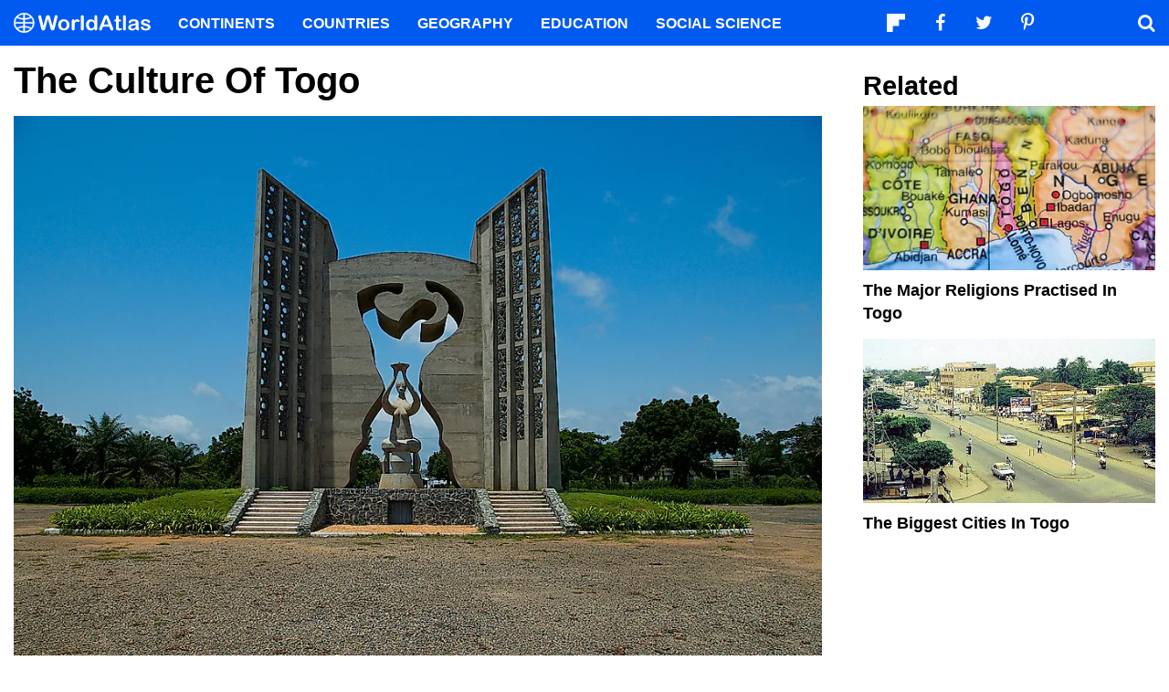

--- FILE ---
content_type: text/html; charset=UTF-8
request_url: https://www.worldatlas.com/articles/the-culture-of-togo.html
body_size: 12215
content:






<!DOCTYPE html>
<html lang="en-US">
    <head>
        <meta http-equiv="Content-Type" content="text/html; charset=UTF-8"/>
        <meta name="viewport" content="user-scalable=yes, initial-scale=1.0, width=device-width"/>
        <meta name="robots" content="max-image-preview:large">
        <meta http-equiv="Content-Security-Policy" content="block-all-mixed-content" />
                    <link rel="canonical" href="https://www.worldatlas.com/articles/the-culture-of-togo.html"/>
        
                    <meta name="description" content="Togo has a rich culture that is a blend of the cultures of its diverse ethnic groups.">
                
        
        
        
        <link rel="icon" href="/nwa_assets/img/site/favicon.png" type="image/x-icon">

        <link rel="preload" href="https://www.worldatlas.com/nwa_assets/fonts/fontello/fontello.woff2?25012021" as="font" type="font/woff2" crossorigin>
                                            <link rel="preload" href="https://www.worldatlas.com/r/w960-q80/upload/d2/09/b4/shutterstock-676140937.jpg" as="image" media="(min-width: 768px)">
                            <link rel="preload" href="https://www.worldatlas.com/r/w768-q80/upload/d2/09/b4/shutterstock-676140937.jpg" as="image" media="(min-width: 410px) and (max-width: 767px)">
                            <link rel="preload" href="https://www.worldatlas.com/r/w500-q80/upload/d2/09/b4/shutterstock-676140937.jpg" as="image" media="(min-width: 0px) and (max-width: 409px)">
                    

                                   
        <title>The Culture Of Togo</title>

                    <meta property="og:title" content="The Culture Of Togo"/>
                    <meta property="og:type" content="article"/>
                    <meta property="og:image" content="https://www.worldatlas.com/r/w1200-q80/upload/d2/09/b4/shutterstock-676140937.jpg"/>
                    <meta property="og:image:width:" content="1200"/>
                    <meta property="og:image:height:" content="802"/>
                    <meta property="og:url" content="https://www.worldatlas.com/articles/the-culture-of-togo.html"/>
                    <meta property="og:locale" content="en_US"/>
                    <meta property="og:description" content="Togo has a rich culture that is a blend of the cultures of its diverse ethnic groups."/>
                    <meta property="og:site_name" content="WorldAtlas"/>
                    <meta property="og:article:published_time" content="2019-01-04T11:20:48-05:00"/>
                    <meta property="og:article:section" content="WorldAtlas Originals"/>
        
        <meta property="fb:app_id" content="1534891833401557"/>

                        
            <link rel="preload" as="style" href="/build/editorial-article-desktop.0683516e.css">
        <link href="/build/editorial-article-desktop.0683516e.css" rel="stylesheet">
    
        <!-- Google tag (gtag.js) -->
                                                                                        
            <script async src="https://www.googletagmanager.com/gtag/js?id=G-EKNV4JVDSB"></script>
            <script>
                window.dataLayer = window.dataLayer || [];
                function gtag(){dataLayer.push(arguments);}
                gtag('js', new Date());

                gtag('config', 'G-EKNV4JVDSB', {
                    'topic_id': '14643',
                    'writer_id': '23',
                    'publisher_id': '107',
                    'editor_id': '23',
                    'published_date': '2019-01-04',
                    'published_time': '11'
                });
            </script>

<script>
    window.sentinelData = window.sentinelData || [];
    function sentinelTrack(){sentinelData.push(arguments)};
    sentinelTrack('initTimestamp', Date.now());
    window.addEventListener('DOMContentLoaded', () => {
        sentinelTrack('footerTimestamp', Date.now());
    });

    sentinelSetup = {
        accountName: 'reuniontech',
        propertyId: 'www.worldatlas.com',
        dimensions: {
            'topic_id': '14643',
            'writer_id': '23', 
            'publisher_id': '107' ,
            'editor_id': '23',
            'published_date': '2019-01-04',
            'published_time': '11',
            'url': 'https://www.worldatlas.com/articles/the-culture-of-togo.html',
            'category_name': 'society',
            'subcategory_name': '',
            'series_id': '',
            'series': '',
            'entity': ''

        }
    };

    sentinelTrack('config', sentinelSetup);
</script>
<script async src="https://cdn.sentinelpro.com/reuniontech/sp.js"></script>

        

                
        

                        
        
                        
                <script src="/build/runtime.d94b3b43.js" type="text/javascript" defer></script>
            <script src="/build/editorial-article-desktop.634ff4dd.js" type="text/javascript" defer></script>
    
                                    <script type="application/ld+json">{"@context":"https://schema.org","@type":"Article","mainEntityOfPage":{"@type":"WebPage","@id":"https://www.worldatlas.com/articles/the-culture-of-togo.html"},"headline":"The Culture Of Togo","image":{"@type":"ImageObject","url":"https://www.worldatlas.com/r/w2560-q80/upload/d2/09/b4/shutterstock-676140937.jpg","width":2560,"height":1711},"datePublished":"2019-01-04T11:20:00-05:00","dateModified":"2019-01-04T11:20:48-05:00","articleSection":"Articles","description":"Togo has a rich culture that is a blend of the cultures of its diverse ethnic groups.","author":{"@type":"Person","name":"Oishimaya Sen Nag","@id":"https://www.worldatlas.com/contributor/oishimaya-sen-nag","sameAs":"https://www.worldatlas.com/contributor/oishimaya-sen-nag"},"publisher":{"@type":"Organization","@id":"https://www.worldatlas.com/","name":"WorldAtlas","sameAs":["https://www.facebook.com/worldatlas","https://twitter.com/worldatlas","https://www.pinterest.ca/worldatlas/","https://www.linkedin.com/company/world-atlas"],"logo":{"@type":"ImageObject","url":"https://worldatlas.com/nwa_assets/img/site/wa_2_logo_text_primary_amp.png","height":60,"width":326,"caption":"WorldAtlas Logo"}},"hasPart":{"@type":"WebPageElement","value":"    Although Togo is one of the smallest countries in Africa (57,000 square km), it is home to diverse ethnic groups. Around 37 tribes inhabit the country of which the Ewe, Mina, and Kabre are the largest. French is Togo\u2019s official language. Kabye and Dagomba are the two major African languages spoken in the north of Togo while Ewe and Mina are spoken in the southern part of the country. More than half of the population of Togo practice indigenous African religions. Christianity and Islam are practiced by about 29% and 20% of Togo\u2019s population, respectively.  Ethnicity, Language, And Religion 6 24384 /upload/db/a9/aa/shutterstock-342607259.jpg Fufu.  Fufu.  The cuisine of Togo is influenced by the French, German, and West African cuisines. The staple foods of the Togolese cuisine are millet, maize, plantain, beans, rice, cassava, yam, and more. Maize is widely consumed by the Togolese. Fish is the primary source of protein in the Togolese diet. Bushmeat hunting is not uncommon. Different types of p\u00e2t\u00e9, sauces, and chili peppers are also used in Togolese cuisine. People in the country generally prefer to eat at home. However, roadside food stalls selling omelets, corn-on-the-cob, groundnuts, brochettes, etc., are also popular. Some of the common Togolese dishes are Koklo meme (grilled chicken flavored with chili sauce), fufu (peeled and boiled yams served with sauces), and kokonte (a cassava p\u00e2t\u00e9). Red wine, white wine, and American-style beer are popular alcoholic beverages consumed in Togo. Cuisine 5     Togo has a rich heritage of oral literature that consists of folktales and legends, heroic epics, historical accounts, war poems, fairy tales, ritualistic chants, and more. Written literature in the country was nearly non-existent prior to the arrival of the Europeans. The first literary texts from Togo date from the early 1950s. David Ananou\u2019s Le Fils du f\u00e9tiche is often regarded as one of the first novels of Togo. A wide variety of handicrafts are also produced in Togo. Kpalim\u00e9 is the nation\u2019s hub for crafts like weaving, wood sculpture, batiks, painting, pottery, wickerwork, ceramics, decorated calabashes, etc. The town houses about 36 workshops and retail outlets selling Togolese art and craft work to the domestic and international buyers. Literature And The Arts  4     The Togolese are proud of their rich heritage of indigenous music and dance. Each ethnic group has its own style of music and dance which are often an integral part of the religious and social life of the people. The music scene of the country features a great variety of percussion-led dance music. Drums are used extensively throughout the nation to celebrate special occasions and festivals like the Yeke Yeke festival. Some of the Togolese dances are the hunters' dance adewu, tchebe (the stilt dance), war dances (atsina and kpehouhuon), etc. Performance Arts 3 24385 /upload/82/ef/e0/shutterstock-1242044395.jpg Dancers in Togo. Editorial credit: Rashad Mammadov / Shutterstock.com.  Dancers in Togo. Editorial credit: Rashad Mammadov / Shutterstock.com.  Like most African countries, football is the most popular sport played in Togo. The game is played both professionally and informally throughout the cities and villages of Togo. The country has also achieved some international success in football. Boxing is another popular sport in Togo. The country produced Zafrou Balloqou, one of the best boxers of the 1990s. Togo has also participated in international tennis and African traditional wrestling competitions. Men dominate the sports scene in the country but attempts have been made to encourage Togolese women to take part in sports. The Togolese Olympic Committee was recognized by the International Olympic Committee in 1963. The country\u2019s athletes first participated in the Olympic Games in 1972. In 2008, the kayaker Benjamin Boukpeti won the first Olympic medal for the country. Sports In Togo -  2     Although the law grants equal rights and freedoms to Togolese men and women, it is hardly applicable in the Togolese society. In most households, men enjoy a higher status than women. The women are expected to manage the household chores and children. They also work as laborers in the crop fields and in other professions in the city. However, very few women hold higher ranks in politics, administration, civil services, business, etc. Marriage customs in Togo vary according to the ethnic group of the people. Marrying outside the ethnic group is usually not encouraged. However, changing societal norms are leading to an increase in inter-ethnic marriages. Polygamous households are decreasing in number but are not yet uncommon in rural areas. The payment of bridewealth is important throughout the nation. The French legal statutes determine inheritance in the case of legal marriages. Customary inheritance laws are applicable in the event of customary marriages. Such laws usually follow a patrilineal tradition. Mothers and other female relatives usually take care of the infants. The growth of a child is marked by several initiation ceremonies. Education is provided to all but boys are more likely to complete primary education than girls. The gender-based differences in educational achievements increase with the stage of education.Public display of affection is seldom witnessed since it is not encouraged by the Togolese society. Men and women are not expected to court in public. The elders of the village are highly respected. The Togolese usually consume food with the hands. Guests are warmly welcomed into the home and offered water and food. The traditional greeting involves asking about health and family well-being. Life in Togolese Society 1"},"isAccessibleForFree":"http://schema.org/True"}</script>
                    
        <script type="text/javascript" async="async" data-noptimize="1" data-cfasync="false" src="//scripts.pubnation.com/tags/af7c1dab-ebf1-4768-8b49-e4fe264a4ad8.js"></script>
             
            </head>
    <body>
                
        <div id="wa_siteWrapper">
            
            <div id="pageBody">
                                            <article id="article_content" class="mod_content" >


        <section id="content_body" class="content_body">
                        <header>
                <h1>The Culture Of Togo</h1>
            </header>


            
                                                                    
                
                                                        <figure class="article_featured_media content_media_fixed">
                        <picture style="padding-top: 66.8%;">
                                                
            
    
    <source media="(min-width: 768px)" sizes="960px" srcset="https://www.worldatlas.com/r/w960-q80/upload/d2/09/b4/shutterstock-676140937.jpg 960w">

                    
            
    
    <source media="(min-width: 410px) and (max-width: 767px)" sizes="768px" srcset="https://www.worldatlas.com/r/w768-q80/upload/d2/09/b4/shutterstock-676140937.jpg 768w">

                    
            
    
    <source media="(min-width: 0px) and (max-width: 409px)" sizes="500px" srcset="https://www.worldatlas.com/r/w500-q80/upload/d2/09/b4/shutterstock-676140937.jpg 500w">

                <img  id="featured_media"     src="/r/w1200/upload/d2/09/b4/shutterstock-676140937.jpg"  alt="The Independence monument in Lome, Togo. Editorial credit: EiZivile / Shutterstock.com. " fetchpriority="high" >


                        </picture>
                        <figcaption>The Independence monument in Lome, Togo. Editorial credit: EiZivile / Shutterstock.com. </figcaption>
                    </figure>

                                                
                                                            
                        <section>
                                
                        
                            
            
                                    <p>Togo is a <a href="https://www.worldatlas.com/articles/which-countries-are-part-of-western-africa.html">West African</a> nation that houses a population of around 8,176,449 individuals. The country has a rich culture that reflects its ethnic diversity. </p>
            
            
                        
                                                        
                                                                                                                                                                                                                                                
                
                                
                                        
            
                                        
                                
                                
                                                    
                                                    
                                <h2 id="h_item_1">Ethnicity, Language, And Religion</h2>
                
                
                                                            <p>Although Togo is one of the <a href="https://www.worldatlas.com/articles/which-are-the-10-smallest-countries-of-africa-by-size.html">smallest countries</a> in Africa (57,000 square km), it is home to diverse ethnic groups. Around 37 tribes inhabit the country of which the Ewe, Mina, and Kabre are the largest. French is Togo’s official language. Kabye and Dagomba are the two major African languages spoken in the north of Togo while Ewe and Mina are spoken in the southern part of the country. More than half of the population of Togo practice indigenous African religions. Christianity and Islam are practiced by about 29% and 20% of Togo’s population, respectively.  </p>
                    
                                        
                                                                                                                                                                                                                                                                                                                                                                                                            
                                
                                
                                                    
                                                    
                                <h2 id="h_item_2">Cuisine</h2>
                                                                                                    
                    <figure class="content_media_fixed">
                                                                            
                        <picture style="padding-top: 77%;">
                                                
    
    <source media="(min-width: 768px)" sizes="960px" srcset="https://www.worldatlas.com/r/w960-q80/upload/db/a9/aa/shutterstock-342607259.jpg 960w">

                    
    
    <source media="(min-width: 0px) and (max-width: 767px)" sizes="768px" srcset="https://www.worldatlas.com/r/w768-q80/upload/db/a9/aa/shutterstock-342607259.jpg 768w">

                <img     src="/r/w1200/upload/db/a9/aa/shutterstock-342607259.jpg"  alt="Fufu. "  loading="lazy"  itemprop="url">


                        </picture>

                                                    <figcaption>Fufu. </figcaption>
                                            </figure>

                                                                            
                
                                                            <p>The cuisine of Togo is influenced by the French, German, and West African cuisines. The staple foods of the Togolese cuisine are millet, maize, plantain, beans, rice, cassava, yam, and more. Maize is widely consumed by the Togolese. Fish is the primary source of protein in the Togolese diet. Bushmeat hunting is not uncommon. Different types of pâté, sauces, and chili peppers are also used in Togolese cuisine. People in the country generally prefer to eat at home. However, roadside food stalls selling omelets, corn-on-the-cob, groundnuts, brochettes, etc., are also popular. Some of the common Togolese dishes are Koklo meme (grilled chicken flavored with chili sauce), fufu (peeled and boiled yams served with sauces), and kokonte (a cassava pâté). Red wine, white wine, and American-style beer are popular alcoholic beverages consumed in Togo. </p>
                    
                                        
                                                                                                                                                                                                                                                                                                                                                                                                            
                                
                                
                                                    
                                                    
                                <h2 id="h_item_3">Literature And The Arts </h2>
                
                
                                                            <p>Togo has a rich heritage of oral literature that consists of folktales and legends, heroic epics, historical accounts, war poems, fairy tales, ritualistic chants, and more. Written literature in the country was nearly non-existent prior to the arrival of the Europeans. The first literary texts from Togo date from the early 1950s. David Ananou’s Le Fils du fétiche is often regarded as one of the first novels of Togo. <br> </p>
                    
                                        
                                                                                                                                                                                                                                                                                                                                                                                                                            <p>A wide variety of handicrafts are also produced in Togo. Kpalimé is the nation’s hub for crafts like weaving, wood sculpture, batiks, painting, pottery, wickerwork, ceramics, decorated calabashes, etc. The town houses about 36 workshops and retail outlets selling Togolese art and craft work to the domestic and international buyers. </p>
                    
                                        
                                                                                                                                                                                                                                                                                                                                                                                                            
                                
                                
                                                    
                                                    
                                <h2 id="h_item_4">Performance Arts</h2>
                
                
                                                            <p>The Togolese are proud of their rich heritage of indigenous music and dance. Each ethnic group has its own style of music and dance which are often an integral part of the religious and social life of the people. The music scene of the country features a great variety of percussion-led dance music. Drums are used extensively throughout the nation to celebrate special occasions and festivals like the Yeke Yeke festival. Some of the Togolese dances are the hunters' dance adewu, tchebe (the stilt dance), war dances (atsina and kpehouhuon), etc. </p>
                    
                                        
                                                                                                                                                                                                                                                                                                                                                                                                            
                                
                                
                                                    
                                                    
                                <h2 id="h_item_5">Sports In Togo - </h2>
                                                                                                    
                    <figure class="content_media_fixed">
                                                                            
                        <picture style="padding-top: 66.7%;">
                                                
    
    <source media="(min-width: 768px)" sizes="960px" srcset="https://www.worldatlas.com/r/w960-q80/upload/82/ef/e0/shutterstock-1242044395.jpg 960w">

                    
    
    <source media="(min-width: 0px) and (max-width: 767px)" sizes="768px" srcset="https://www.worldatlas.com/r/w768-q80/upload/82/ef/e0/shutterstock-1242044395.jpg 768w">

                <img     src="/r/w1200/upload/82/ef/e0/shutterstock-1242044395.jpg"  alt="Dancers in Togo. Editorial credit: Rashad Mammadov / Shutterstock.com. "  loading="lazy"  itemprop="url">


                        </picture>

                                                    <figcaption>Dancers in Togo. Editorial credit: Rashad Mammadov / Shutterstock.com. </figcaption>
                                            </figure>

                                                                            
                
                                                            <p>Like most African countries, football is the most popular sport played in Togo. The game is played both professionally and informally throughout the cities and villages of Togo. The country has also achieved some international success in football. Boxing is another popular sport in Togo. The country produced Zafrou Balloqou, one of the best boxers of the 1990s. Togo has also participated in international tennis and African traditional wrestling competitions. Men dominate the sports scene in the country but attempts have been made to encourage Togolese women to take part in sports. The Togolese Olympic Committee was recognized by the International Olympic Committee in 1963. The country’s athletes first participated in the Olympic Games in 1972. In 2008, the kayaker Benjamin Boukpeti won the first Olympic medal for the country. </p>
                    
                                        
                                                                                                                                                                                                                                                                                                                                                                                                            
                                
                                
                                                    
                                                    
                                <h2 id="h_item_6">Life in Togolese Society</h2>
                
                
                                                            <p>Although the law grants equal rights and freedoms to Togolese men and women, it is hardly applicable in the Togolese society. In most households, men enjoy a higher status than women. The women are expected to manage the household chores and children. They also work as laborers in the crop fields and in other professions in the city. However, very few women hold higher ranks in politics, administration, civil services, business, etc. <br> </p>
                    
                                        
                                                                                                                                                                                                                                                                                                                                                                                                                            <p>Marriage customs in Togo vary according to the ethnic group of the people. Marrying outside the ethnic group is usually not encouraged. However, changing societal norms are leading to an increase in inter-ethnic marriages. Polygamous households are decreasing in number but are not yet uncommon in rural areas. The payment of bridewealth is important throughout the nation. The French legal statutes determine inheritance in the case of legal marriages. Customary inheritance laws are applicable in the event of customary marriages. Such laws usually follow a patrilineal tradition.  </p>
                    
                                        
                                                                                                                                                                                                                                                                                                                                                                                                                            <p>Mothers and other female relatives usually take care of the infants. The growth of a child is marked by several initiation ceremonies. Education is provided to all but boys are more likely to complete primary education than girls. The gender-based differences in educational achievements increase with the stage of education. </p>
                    
                                        
                                                                                                                                                                                                                                                                                                                                                                                                                            <p>Public display of affection is seldom witnessed since it is not encouraged by the Togolese society. Men and women are not expected to court in public. The elders of the village are highly respected. The Togolese usually consume food with the hands. Guests are warmly welcomed into the home and offered water and food. The traditional greeting involves asking about health and family well-being. </p>
                    
                                        
                                                                                                                                                                                                                                                                                                                                                                                                                    </section>

                                                    
            <div class="article_credits_social">
    <strong>Share</strong>
    <ul class="navSocial">
                                               
        <li><button  class="socialAction wa_badge_black icon-flipboard-icon" data-url="https://share.flipboard.com/bookmarklet/popout?v=2&amp;title=The%20Culture%20Of%20Togo&amp;url=https://www.worldatlas.com/articles/the-culture-of-togo.html" aria-label="Share on Flipboard"></a></li>
        <li><button class="socialAction wa_badge_black icon-facebook" data-url="https://www.facebook.com/sharer/sharer.php?u=https://www.worldatlas.com/articles/the-culture-of-togo.html" aria-label="Share on Facebook"></button></li>
        <li><button class="socialAction wa_badge_black icon-twitter" data-url="https://twitter.com/intent/tweet?original_referer=https%3A%2F%2Fwww.worldatlas.com%2Farticles%2Fthe-culture-of-togo.html&amp;text=The%20Culture%20Of%20Togo&amp;url=https://www.worldatlas.com/articles/the-culture-of-togo.html" aria-label="Share on Twitter"></button></li>
        <li><button class="socialAction wa_badge_black icon-pinterest" data-url="https://pinterest.com/pin/create/button/?url=https://www.worldatlas.com/articles/the-culture-of-togo.html" aria-label="Share on Pinterest"></button></li>
        <li><button class="socialAction wa_badge_black icon-linkedin" data-url="https://www.linkedin.com/shareArticle?mini=true&amp;url=https://www.worldatlas.com/articles/the-culture-of-togo.html&amp;title=The%20Culture%20Of%20Togo&amp;source=WorldAtlas" aria-label="Share on LinkedIn"></button></li>

            </ul>
</div>

            <div class="article_byline">
                                    <span><a href="/contributor/oishimaya-sen-nag" class="content_contributor"><span>Oishimaya Sen Nag</span></a> <time datetime="2019-01-04">January 4 2019</time> in <a href="https://www.worldatlas.com/society/">Society</a></span>
                            </div>

                            <section class="mod_breadcrumbs breadcrumbs_in_content">
    <ol itemscope itemtype="https://schema.org/BreadcrumbList">
                <li itemprop="itemListElement" itemscope itemtype="https://schema.org/ListItem">
            <a itemscope itemtype="https://schema.org/WebPage" itemid="https://www.worldatlas.com/" itemprop="item" href="https://www.worldatlas.com/"><span itemprop="name">Home</span></a>
            <meta itemprop="position" content="1">
        </li>
                            
                            <li itemprop="itemListElement" itemscope itemtype="https://schema.org/ListItem">
                    <a itemscope itemtype="https://schema.org/WebPage" itemid="https://www.worldatlas.com/society/" itemprop="item" href="https://www.worldatlas.com/society/"><span itemprop="name">Society</span></a>
                    <meta itemprop="position" content="2">
                                    </li>
                                                            
                            <li itemprop="itemListElement" itemscope itemtype="https://schema.org/ListItem">
                    <span itemscope itemtype="https://schema.org/WebPage" itemid="https://www.worldatlas.com" itemprop="item" content="https://www.worldatlas.com"><span itemprop="name">The Culture Of Togo</span></span>
                    <meta itemprop="position" content="3">
                                    </li>
                        </ol>
</section>
                    </section>

                <aside id="content_sidebar" class="content_aside">
            <h2 class="sidebar_header">Related</h2>
            <div class="mod_grid_list grid_stack">
            <article class="grid_item mod_bclip bclip_full_16x9" itemscope itemtype="https://schema.org/WebPage">
            <div class="bclip_container">
                <a href="/articles/the-major-religions-practised-in-togo.html" itemprop="relatedLink">
                    <figure class="bclip_media_box" itemprop="image" itemscope itemtype="https://schema.org/ImageObject">
                        <picture>
                                                
    
    <source media="(min-width: 768px)" sizes="400px" srcset="https://www.worldatlas.com/r/w400-h225-q40/upload/02/99/4c/shutterstock-368530619.jpg 400w">

                    
    
    <source media="(min-width: 575px) and (max-width: 767px)" sizes="575px" srcset="https://www.worldatlas.com/r/w575-h323-q40/upload/02/99/4c/shutterstock-368530619.jpg 575w">

                    
    
    <source media="(min-width: 0px) and (max-width: 574px)" sizes="425px" srcset="https://www.worldatlas.com/r/w425-h239-q40/upload/02/99/4c/shutterstock-368530619.jpg 425w">

                <img   class="bclip_media"    src="/r/w1200/upload/02/99/4c/shutterstock-368530619.jpg"  alt="A map showing Togo&#039;s location on a map of Africa. "  loading="lazy"  itemprop="url">


                        </picture>
                    </figure>
                </a>
                <div class="bclip_info">
                    
                    <h3 class="bclip_text"><a href="/articles/the-major-religions-practised-in-togo.html">The Major Religions Practised In Togo</a></h3>
                </div>
            </div>
        </article>
            <article class="grid_item mod_bclip bclip_full_16x9" itemscope itemtype="https://schema.org/WebPage">
            <div class="bclip_container">
                <a href="/articles/which-are-the-biggest-cities-in-togo.html" itemprop="relatedLink">
                    <figure class="bclip_media_box" itemprop="image" itemscope itemtype="https://schema.org/ImageObject">
                        <picture>
                                                
    
    <source media="(min-width: 768px)" sizes="400px" srcset="https://www.worldatlas.com/r/w400-h225-q40/upload/75/32/2f/lome78.jpg 400w">

                    
    
    <source media="(min-width: 575px) and (max-width: 767px)" sizes="575px" srcset="https://www.worldatlas.com/r/w575-h323-q40/upload/75/32/2f/lome78.jpg 575w">

                    
    
    <source media="(min-width: 0px) and (max-width: 574px)" sizes="425px" srcset="https://www.worldatlas.com/r/w425-h239-q40/upload/75/32/2f/lome78.jpg 425w">

                <img   class="bclip_media"    src="/r/w1200/upload/75/32/2f/lome78.jpg"  alt="A street scene in Lomé, the biggest city in Togo."  loading="lazy"  itemprop="url">


                        </picture>
                    </figure>
                </a>
                <div class="bclip_info">
                    
                    <h3 class="bclip_text"><a href="/articles/which-are-the-biggest-cities-in-togo.html">The Biggest Cities In Togo</a></h3>
                </div>
            </div>
        </article>
    </div>


                                                                                        <div class="ad_push ad_handoff handoff_1000"></div>
                            
                            <div class="mod_grid_list grid_stack">
            <article class="grid_item mod_bclip bclip_full_16x9" itemscope itemtype="https://schema.org/WebPage">
            <div class="bclip_container">
                <a href="/articles/what-languages-are-spoken-in-togo.html" itemprop="relatedLink">
                    <figure class="bclip_media_box" itemprop="image" itemscope itemtype="https://schema.org/ImageObject">
                        <picture>
                                                
    
    <source media="(min-width: 768px)" sizes="400px" srcset="https://www.worldatlas.com/r/w400-h225-q40/upload/1e/5c/d1/640px-danseuses-adossa.jpg 400w">

                    
    
    <source media="(min-width: 575px) and (max-width: 767px)" sizes="575px" srcset="https://www.worldatlas.com/r/w575-h323-q40/upload/1e/5c/d1/640px-danseuses-adossa.jpg 575w">

                    
    
    <source media="(min-width: 0px) and (max-width: 574px)" sizes="425px" srcset="https://www.worldatlas.com/r/w425-h239-q40/upload/1e/5c/d1/640px-danseuses-adossa.jpg 425w">

                <img   class="bclip_media"    src="/r/w1200/upload/1e/5c/d1/640px-danseuses-adossa.jpg"  alt="Togolese women in Sokodé."  loading="lazy"  itemprop="url">


                        </picture>
                    </figure>
                </a>
                <div class="bclip_info">
                    
                    <h3 class="bclip_text"><a href="/articles/what-languages-are-spoken-in-togo.html">What Languages Are Spoken In Togo?</a></h3>
                </div>
            </div>
        </article>
            <article class="grid_item mod_bclip bclip_full_16x9" itemscope itemtype="https://schema.org/WebPage">
            <div class="bclip_container">
                <a href="/articles/koutammakou-togo-batammariba-people-and-takienta-mudhouses.html" itemprop="relatedLink">
                    <figure class="bclip_media_box" itemprop="image" itemscope itemtype="https://schema.org/ImageObject">
                        <picture>
                                                
    
    <source media="(min-width: 768px)" sizes="400px" srcset="https://www.worldatlas.com/r/w400-h225-q40/upload/ca/27/9c/togo-taberma-house-02.jpg 400w">

                    
    
    <source media="(min-width: 575px) and (max-width: 767px)" sizes="575px" srcset="https://www.worldatlas.com/r/w575-h323-q40/upload/ca/27/9c/togo-taberma-house-02.jpg 575w">

                    
    
    <source media="(min-width: 0px) and (max-width: 574px)" sizes="425px" srcset="https://www.worldatlas.com/r/w425-h239-q40/upload/ca/27/9c/togo-taberma-house-02.jpg 425w">

                <img   class="bclip_media"    src="/r/w1200/upload/ca/27/9c/togo-taberma-house-02.jpg"  alt="A traditional house with granaries in Koutammakou"  loading="lazy"  itemprop="url">


                        </picture>
                    </figure>
                </a>
                <div class="bclip_info">
                    
                    <h3 class="bclip_text"><a href="/articles/koutammakou-togo-batammariba-people-and-takienta-mudhouses.html">Koutammakou, Togo - Batammariba People And Takienta Mudhouses</a></h3>
                </div>
            </div>
        </article>
    </div>


                                                                                                                                            </aside>



    </article>

                                                
    <section class="article_after_content">
        <h2>More in <a href="https://www.worldatlas.com/society/">Society</a></h2>
        <div class="mod_grid_list grid_read_stack">
            <article class="grid_item mod_bclip bclip_full_16x9" itemscope itemtype="https://schema.org/WebPage">
            <div class="bclip_container">
                <a href="/society/the-largest-universities-in-canada-by-enrollment.html" itemprop="relatedLink">
                    <figure class="bclip_media_box" itemprop="image" itemscope itemtype="https://schema.org/ImageObject">
                        <picture>
                                                
    
    <source media="(min-width: 768px)" sizes="400px" srcset="https://www.worldatlas.com/r/w400-h225-q40/upload/1c/7c/58/largest-universities-canada-s3cdn.png 400w">

                    
    
    <source media="(min-width: 575px) and (max-width: 767px)" sizes="575px" srcset="https://www.worldatlas.com/r/w575-h323-q40/upload/1c/7c/58/largest-universities-canada-s3cdn.png 575w">

                    
    
    <source media="(min-width: 0px) and (max-width: 574px)" sizes="425px" srcset="https://www.worldatlas.com/r/w425-h239-q40/upload/1c/7c/58/largest-universities-canada-s3cdn.png 425w">

                <img   class="bclip_media"    src="/r/w1200/upload/1c/7c/58/largest-universities-canada-s3cdn.png"  alt="An infographic showing the largest universities in Canada by enrollment."  loading="lazy"  itemprop="url">


                        </picture>
                    </figure>
                </a>
                <div class="bclip_info">
                    
                    <h3 class="bclip_text"><a href="/society/the-largest-universities-in-canada-by-enrollment.html">The Largest Universities In Canada By Enrollment</a></h3>
                </div>
            </div>
        </article>
            <article class="grid_item mod_bclip bclip_full_16x9" itemscope itemtype="https://schema.org/WebPage">
            <div class="bclip_container">
                <a href="/society/countries-with-the-strictest-dress-codes-50106.html" itemprop="relatedLink">
                    <figure class="bclip_media_box" itemprop="image" itemscope itemtype="https://schema.org/ImageObject">
                        <picture>
                                                
    
    <source media="(min-width: 768px)" sizes="400px" srcset="https://www.worldatlas.com/r/w400-h225-q40/upload/a0/25/73/shutterstock-2457948551-s3cdn.jpg 400w">

                    
    
    <source media="(min-width: 575px) and (max-width: 767px)" sizes="575px" srcset="https://www.worldatlas.com/r/w575-h323-q40/upload/a0/25/73/shutterstock-2457948551-s3cdn.jpg 575w">

                    
    
    <source media="(min-width: 0px) and (max-width: 574px)" sizes="425px" srcset="https://www.worldatlas.com/r/w425-h239-q40/upload/a0/25/73/shutterstock-2457948551-s3cdn.jpg 425w">

                <img   class="bclip_media"    src="/r/w1200/upload/a0/25/73/shutterstock-2457948551-s3cdn.jpg"  alt="Mangyongdae Schoolchildren’s Palace, Pyongyang, North Korea. Editorial credit: tuzla/ Shutterstock.com"  loading="lazy"  itemprop="url">


                        </picture>
                    </figure>
                </a>
                <div class="bclip_info">
                    
                    <h3 class="bclip_text"><a href="/society/countries-with-the-strictest-dress-codes-50106.html">Countries With The Strictest Dress Codes</a></h3>
                </div>
            </div>
        </article>
            <article class="grid_item mod_bclip bclip_full_16x9" itemscope itemtype="https://schema.org/WebPage">
            <div class="bclip_container">
                <a href="/society/dry-counties-of-the-united-states.html" itemprop="relatedLink">
                    <figure class="bclip_media_box" itemprop="image" itemscope itemtype="https://schema.org/ImageObject">
                        <picture>
                                                
    
    <source media="(min-width: 768px)" sizes="400px" srcset="https://www.worldatlas.com/r/w400-h225-q40/upload/19/a1/9e/dry-and-wet-us-s3cdn.png 400w">

                    
    
    <source media="(min-width: 575px) and (max-width: 767px)" sizes="575px" srcset="https://www.worldatlas.com/r/w575-h323-q40/upload/19/a1/9e/dry-and-wet-us-s3cdn.png 575w">

                    
    
    <source media="(min-width: 0px) and (max-width: 574px)" sizes="425px" srcset="https://www.worldatlas.com/r/w425-h239-q40/upload/19/a1/9e/dry-and-wet-us-s3cdn.png 425w">

                <img   class="bclip_media"    src="/r/w1200/upload/19/a1/9e/dry-and-wet-us-s3cdn.png"  alt="infographic showing wet counties, wet counties with dry towns, moist counties, dry counties with wet towns, dry counties"  loading="lazy"  itemprop="url">


                        </picture>
                    </figure>
                </a>
                <div class="bclip_info">
                    
                    <h3 class="bclip_text"><a href="/society/dry-counties-of-the-united-states.html">Dry Counties of the United States</a></h3>
                </div>
            </div>
        </article>
            <article class="grid_item mod_bclip bclip_full_16x9" itemscope itemtype="https://schema.org/WebPage">
            <div class="bclip_container">
                <a href="/society/countries-with-zero-income-tax-for-digital-nomads-2025.html" itemprop="relatedLink">
                    <figure class="bclip_media_box" itemprop="image" itemscope itemtype="https://schema.org/ImageObject">
                        <picture>
                                                
    
    <source media="(min-width: 768px)" sizes="400px" srcset="https://www.worldatlas.com/r/w400-h225-q40/upload/9a/d7/92/994/this-could-be-you.jpg 400w">

                    
    
    <source media="(min-width: 575px) and (max-width: 767px)" sizes="575px" srcset="https://www.worldatlas.com/r/w575-h323-q40/upload/9a/d7/92/994/this-could-be-you.jpg 575w">

                    
    
    <source media="(min-width: 0px) and (max-width: 574px)" sizes="425px" srcset="https://www.worldatlas.com/r/w425-h239-q40/upload/9a/d7/92/994/this-could-be-you.jpg 425w">

                <img   class="bclip_media"    src="/r/w1200/upload/9a/d7/92/994/this-could-be-you.jpg"  alt="This could be you...If you know where to look!"  loading="lazy"  itemprop="url">


                        </picture>
                    </figure>
                </a>
                <div class="bclip_info">
                    
                    <h3 class="bclip_text"><a href="/society/countries-with-zero-income-tax-for-digital-nomads-2025.html">Countries With Zero Income Tax For Digital Nomads</a></h3>
                </div>
            </div>
        </article>
            <article class="grid_item mod_bclip bclip_full_16x9" itemscope itemtype="https://schema.org/WebPage">
            <div class="bclip_container">
                <a href="/society/10-u-s-states-with-the-highest-obesity-rates.html" itemprop="relatedLink">
                    <figure class="bclip_media_box" itemprop="image" itemscope itemtype="https://schema.org/ImageObject">
                        <picture>
                                                
    
    <source media="(min-width: 768px)" sizes="400px" srcset="https://www.worldatlas.com/r/w400-h225-q40/upload/13/b3/fc/obesity-rate-us-s3cdn.png 400w">

                    
    
    <source media="(min-width: 575px) and (max-width: 767px)" sizes="575px" srcset="https://www.worldatlas.com/r/w575-h323-q40/upload/13/b3/fc/obesity-rate-us-s3cdn.png 575w">

                    
    
    <source media="(min-width: 0px) and (max-width: 574px)" sizes="425px" srcset="https://www.worldatlas.com/r/w425-h239-q40/upload/13/b3/fc/obesity-rate-us-s3cdn.png 425w">

                <img   class="bclip_media"    src="/r/w1200/upload/13/b3/fc/obesity-rate-us-s3cdn.png"  alt="infographic showing US States by obesity rate"  loading="lazy"  itemprop="url">


                        </picture>
                    </figure>
                </a>
                <div class="bclip_info">
                    
                    <h3 class="bclip_text"><a href="/society/10-u-s-states-with-the-highest-obesity-rates.html">10 U.S. States With The Highest Obesity Rates</a></h3>
                </div>
            </div>
        </article>
            <article class="grid_item mod_bclip bclip_full_16x9" itemscope itemtype="https://schema.org/WebPage">
            <div class="bclip_container">
                <a href="/sports/the-10-largest-nhl-arenas-in-north-america.html" itemprop="relatedLink">
                    <figure class="bclip_media_box" itemprop="image" itemscope itemtype="https://schema.org/ImageObject">
                        <picture>
                                                
    
    <source media="(min-width: 768px)" sizes="400px" srcset="https://www.worldatlas.com/r/w400-h225-q40/upload/3c/6a/f9/largest-hockey-stadiums-s3cdn.png 400w">

                    
    
    <source media="(min-width: 575px) and (max-width: 767px)" sizes="575px" srcset="https://www.worldatlas.com/r/w575-h323-q40/upload/3c/6a/f9/largest-hockey-stadiums-s3cdn.png 575w">

                    
    
    <source media="(min-width: 0px) and (max-width: 574px)" sizes="425px" srcset="https://www.worldatlas.com/r/w425-h239-q40/upload/3c/6a/f9/largest-hockey-stadiums-s3cdn.png 425w">

                <img   class="bclip_media"    src="/r/w1200/upload/3c/6a/f9/largest-hockey-stadiums-s3cdn.png"  alt="infographic showing the biggest hockey arenas in North America"  loading="lazy"  itemprop="url">


                        </picture>
                    </figure>
                </a>
                <div class="bclip_info">
                    
                    <h3 class="bclip_text"><a href="/sports/the-10-largest-nhl-arenas-in-north-america.html">The 10 Largest NHL Arenas in North America</a></h3>
                </div>
            </div>
        </article>
            <article class="grid_item mod_bclip bclip_full_16x9" itemscope itemtype="https://schema.org/WebPage">
            <div class="bclip_container">
                <a href="/crime/10-u-s-states-with-the-highest-crime-rates.html" itemprop="relatedLink">
                    <figure class="bclip_media_box" itemprop="image" itemscope itemtype="https://schema.org/ImageObject">
                        <picture>
                                                
    
    <source media="(min-width: 768px)" sizes="400px" srcset="https://www.worldatlas.com/r/w400-h225-q40/upload/c4/ce/82/us-states-by-crime-rate-s3cdn.png 400w">

                    
    
    <source media="(min-width: 575px) and (max-width: 767px)" sizes="575px" srcset="https://www.worldatlas.com/r/w575-h323-q40/upload/c4/ce/82/us-states-by-crime-rate-s3cdn.png 575w">

                    
    
    <source media="(min-width: 0px) and (max-width: 574px)" sizes="425px" srcset="https://www.worldatlas.com/r/w425-h239-q40/upload/c4/ce/82/us-states-by-crime-rate-s3cdn.png 425w">

                <img   class="bclip_media"    src="/r/w1200/upload/c4/ce/82/us-states-by-crime-rate-s3cdn.png"  alt="infographic showing the most dangerous states in the US"  loading="lazy"  itemprop="url">


                        </picture>
                    </figure>
                </a>
                <div class="bclip_info">
                    
                    <h3 class="bclip_text"><a href="/crime/10-u-s-states-with-the-highest-crime-rates.html">10 U.S. States With The Highest Crime Rates</a></h3>
                </div>
            </div>
        </article>
            <article class="grid_item mod_bclip bclip_full_16x9" itemscope itemtype="https://schema.org/WebPage">
            <div class="bclip_container">
                <a href="/society/10-u-s-states-with-the-highest-unemployment-rates.html" itemprop="relatedLink">
                    <figure class="bclip_media_box" itemprop="image" itemscope itemtype="https://schema.org/ImageObject">
                        <picture>
                                                
    
    <source media="(min-width: 768px)" sizes="400px" srcset="https://www.worldatlas.com/r/w400-h225-q40/upload/32/dd/21/us-unemployment-rates-s3cdn.png 400w">

                    
    
    <source media="(min-width: 575px) and (max-width: 767px)" sizes="575px" srcset="https://www.worldatlas.com/r/w575-h323-q40/upload/32/dd/21/us-unemployment-rates-s3cdn.png 575w">

                    
    
    <source media="(min-width: 0px) and (max-width: 574px)" sizes="425px" srcset="https://www.worldatlas.com/r/w425-h239-q40/upload/32/dd/21/us-unemployment-rates-s3cdn.png 425w">

                <img   class="bclip_media"    src="/r/w1200/upload/32/dd/21/us-unemployment-rates-s3cdn.png"  alt="infographic of US states by unemployment rate"  loading="lazy"  itemprop="url">


                        </picture>
                    </figure>
                </a>
                <div class="bclip_info">
                    
                    <h3 class="bclip_text"><a href="/society/10-u-s-states-with-the-highest-unemployment-rates.html">10 U.S. States With The Highest Unemployment Rates</a></h3>
                </div>
            </div>
        </article>
            <article class="grid_item mod_bclip bclip_full_16x9" itemscope itemtype="https://schema.org/WebPage">
            <div class="bclip_container">
                <a href="/society/10-u-s-states-with-the-highest-grocery-bills.html" itemprop="relatedLink">
                    <figure class="bclip_media_box" itemprop="image" itemscope itemtype="https://schema.org/ImageObject">
                        <picture>
                                                
    
    <source media="(min-width: 768px)" sizes="400px" srcset="https://www.worldatlas.com/r/w400-h225-q40/upload/9a/ea/56/us-states-by-average-grocery-bill-s3cdn.png 400w">

                    
    
    <source media="(min-width: 575px) and (max-width: 767px)" sizes="575px" srcset="https://www.worldatlas.com/r/w575-h323-q40/upload/9a/ea/56/us-states-by-average-grocery-bill-s3cdn.png 575w">

                    
    
    <source media="(min-width: 0px) and (max-width: 574px)" sizes="425px" srcset="https://www.worldatlas.com/r/w425-h239-q40/upload/9a/ea/56/us-states-by-average-grocery-bill-s3cdn.png 425w">

                <img   class="bclip_media"    src="/r/w1200/upload/9a/ea/56/us-states-by-average-grocery-bill-s3cdn.png"  alt="infographic showing US States by average grocery Bill"  loading="lazy"  itemprop="url">


                        </picture>
                    </figure>
                </a>
                <div class="bclip_info">
                    
                    <h3 class="bclip_text"><a href="/society/10-u-s-states-with-the-highest-grocery-bills.html">10 U.S. States With the Highest Grocery Bills</a></h3>
                </div>
            </div>
        </article>
            <article class="grid_item mod_bclip bclip_full_16x9" itemscope itemtype="https://schema.org/WebPage">
            <div class="bclip_container">
                <a href="/religion/10-longest-serving-popes-in-history.html" itemprop="relatedLink">
                    <figure class="bclip_media_box" itemprop="image" itemscope itemtype="https://schema.org/ImageObject">
                        <picture>
                                                
    
    <source media="(min-width: 768px)" sizes="400px" srcset="https://www.worldatlas.com/r/w400-h225-q40/upload/b3/40/76/longest-serving-popes-s3cdn.png 400w">

                    
    
    <source media="(min-width: 575px) and (max-width: 767px)" sizes="575px" srcset="https://www.worldatlas.com/r/w575-h323-q40/upload/b3/40/76/longest-serving-popes-s3cdn.png 575w">

                    
    
    <source media="(min-width: 0px) and (max-width: 574px)" sizes="425px" srcset="https://www.worldatlas.com/r/w425-h239-q40/upload/b3/40/76/longest-serving-popes-s3cdn.png 425w">

                <img   class="bclip_media"    src="/r/w1200/upload/b3/40/76/longest-serving-popes-s3cdn.png"  alt="infographic showing the 10 longest serving popes in history"  loading="lazy"  itemprop="url">


                        </picture>
                    </figure>
                </a>
                <div class="bclip_info">
                    
                    <h3 class="bclip_text"><a href="/religion/10-longest-serving-popes-in-history.html">10 Longest Serving Popes In History</a></h3>
                </div>
            </div>
        </article>
            <article class="grid_item mod_bclip bclip_full_16x9" itemscope itemtype="https://schema.org/WebPage">
            <div class="bclip_container">
                <a href="/society/countries-by-literacy-rate.html" itemprop="relatedLink">
                    <figure class="bclip_media_box" itemprop="image" itemscope itemtype="https://schema.org/ImageObject">
                        <picture>
                                                
    
    <source media="(min-width: 768px)" sizes="400px" srcset="https://www.worldatlas.com/r/w400-h225-q40/upload/05/34/9f/literacy-rates-s3cdn.png 400w">

                    
    
    <source media="(min-width: 575px) and (max-width: 767px)" sizes="575px" srcset="https://www.worldatlas.com/r/w575-h323-q40/upload/05/34/9f/literacy-rates-s3cdn.png 575w">

                    
    
    <source media="(min-width: 0px) and (max-width: 574px)" sizes="425px" srcset="https://www.worldatlas.com/r/w425-h239-q40/upload/05/34/9f/literacy-rates-s3cdn.png 425w">

                <img   class="bclip_media"    src="/r/w1200/upload/05/34/9f/literacy-rates-s3cdn.png"  alt="Government spending on education is one of the main factors involved in the nearly 100% literacy rates of countries like Finland."  loading="lazy"  itemprop="url">


                        </picture>
                    </figure>
                </a>
                <div class="bclip_info">
                    
                    <h3 class="bclip_text"><a href="/society/countries-by-literacy-rate.html">Countries By Literacy Rate</a></h3>
                </div>
            </div>
        </article>
            <article class="grid_item mod_bclip bclip_full_16x9" itemscope itemtype="https://schema.org/WebPage">
            <div class="bclip_container">
                <a href="/crime/the-largest-jails-in-the-united-states.html" itemprop="relatedLink">
                    <figure class="bclip_media_box" itemprop="image" itemscope itemtype="https://schema.org/ImageObject">
                        <picture>
                                                
    
    <source media="(min-width: 768px)" sizes="400px" srcset="https://www.worldatlas.com/r/w400-h225-q40/upload/06/da/1d/shutterstock-2489871101-s3cdn.jpg 400w">

                    
    
    <source media="(min-width: 575px) and (max-width: 767px)" sizes="575px" srcset="https://www.worldatlas.com/r/w575-h323-q40/upload/06/da/1d/shutterstock-2489871101-s3cdn.jpg 575w">

                    
    
    <source media="(min-width: 0px) and (max-width: 574px)" sizes="425px" srcset="https://www.worldatlas.com/r/w425-h239-q40/upload/06/da/1d/shutterstock-2489871101-s3cdn.jpg 425w">

                <img   class="bclip_media"    src="/r/w1200/upload/06/da/1d/shutterstock-2489871101-s3cdn.jpg"  alt="The United States has the largest incarceration rate in the world. "  loading="lazy"  itemprop="url">


                        </picture>
                    </figure>
                </a>
                <div class="bclip_info">
                    
                    <h3 class="bclip_text"><a href="/crime/the-largest-jails-in-the-united-states.html">The Largest Jails in the United States</a></h3>
                </div>
            </div>
        </article>
    </div>

    </section>

            </div>

                        <footer>
                <div class="footerBlock">
                    <figure class="footer-logo">
                        <img src="/nwa_assets/img/site/wa2_logo_text_white.svg" alt="WorldAtlas Logo">
                    </figure>
                    <p>All maps, graphics, flags, photos and original descriptions &copy; 2026 worldatlas.com</p>
                    <ul id="footerLinks">
                        <li><a href="/">Home</a></li>
                        <li><a href="/contact">Contact Us</a></li>
                        <li><a href="/privacy-policy">Privacy</a></li>
                        <li><a href="/copyright">Copyright</a></li>
                        <li><a href="/about">About Us</a></li>
                        <li><a href="/fact-checking-policy">Fact Checking Policy</a></li>
                        <li><a href="/corrections-policy">Corrections Policy</a></li>
                        <li><a href="/ownership-policy">Ownership Policy</a></li>
                    </ul>
                    <ul class="footerSocial">
    <li><a class="wa_badge_white icon-flipboard-icon" href="https://flipboard.com/@Worldatlascom" rel="noopener noreferrer" aria-label="Follow us on Flipboard"></a></li>
    <li><a class="wa_badge_white icon-facebook" href="https://www.facebook.com/worldatlas" rel="noopener noreferrer" aria-label="Visit us on Facebook"></a></li>
    <li><a class="wa_badge_white icon-twitter" href="https://twitter.com/worldatlas" rel="noopener noreferrer" aria-label="Visit us on Twitter"></a></li>
    <li><a class="wa_badge_white icon-pinterest" href="https://www.pinterest.ca/worldatlas/" rel="noopener noreferrer" aria-label="Visit us on Pinterest"></a></li>
    <li><a class="wa_badge_white icon-linkedin" href="https://www.linkedin.com/company/world-atlas" rel="noopener noreferrer" aria-label="Visit us on LinkedIn"></a></li>
</ul>                </div>
            </footer>

                                    
            <header class="header_nav">
                <nav itemscope itemtype="http://www.schema.org/SiteNavigationElement">
                    <input id="nav_check_category_wrapper" class="hide" type="checkbox">
                    <div class="nav_left">
                        <label id="nav_menu_drawer" class="nav_menu_item icon-menu" for="nav_check_category_wrapper" aria-label="Toggle the WorldAtlas Menu"></label>
                        <a href="/" class="nav_logo" aria-label="WorldAtlas Logo" itemprop="url">
                            <svg id="wa_nav_logo" data-name="wa_nav_logo" xmlns="http://www.w3.org/2000/svg" viewBox="0 0 233.68 35.39"><defs><style>.wa-logo-cls-1,.wa-logo-cls-2{fill:#fff;}.wa-logo-cls-1{stroke:#fff;stroke-miterlimit:10;}</style></defs><path class="wa-logo-cls-1" d="M127.15,199.67a17.2,17.2,0,1,0-17.52,17.52A17.25,17.25,0,0,0,127.15,199.67Zm-5.88-10.23c-.29.16-.58.3-.88.45s-.7.33-1.06.48-.73.3-1.1.43-.74.26-1.11.38-.76.22-1.15.32-.77.19-1.16.27-.79.15-1.19.21-.8.12-1.2.16-.81.07-1.22.09h-.38v-7.69A15.39,15.39,0,0,1,121.27,189.44Zm-12.17-4.89v7.69h-.38q-.61,0-1.23-.09c-.4,0-.8-.1-1.2-.16s-.79-.13-1.19-.21-.78-.17-1.16-.27-.77-.2-1.14-.32-.75-.24-1.12-.38-.74-.28-1.1-.43-.71-.31-1.06-.48-.59-.29-.88-.45A15.44,15.44,0,0,1,109.1,184.55Zm0,30.9a15.44,15.44,0,0,1-10.46-4.89c.29-.16.58-.3.88-.45s.7-.33,1.06-.48.73-.3,1.1-.43.74-.26,1.12-.38.75-.22,1.14-.32.77-.19,1.16-.27.79-.15,1.19-.21.8-.12,1.2-.16.82-.07,1.23-.09h.38Zm0-9.42-.47,0c-.44,0-.88.06-1.31.1s-.87.1-1.29.17-.85.14-1.27.22l-1.25.29c-.41.11-.82.22-1.22.35s-.81.26-1.2.4-.79.3-1.17.47-.77.33-1.15.51l-1.11.57-.14.08a15.39,15.39,0,0,1-3-8.35h14.6Zm-14.6-6.89a15.39,15.39,0,0,1,3-8.35l.14.08,1.11.57c.38.18.76.35,1.15.51s.77.32,1.17.47.79.28,1.2.4.81.24,1.22.35l1.25.29c.42.08.84.16,1.27.22s.86.12,1.29.17.87.08,1.31.1l.47,0v5.17Zm16.32,16.31v-7.69h.38c.41,0,.81,0,1.22.09s.8.1,1.2.16.8.13,1.19.21.78.17,1.16.27.77.2,1.15.32.75.24,1.11.38.74.28,1.1.43.71.31,1.06.48.59.29.88.45A15.39,15.39,0,0,1,110.82,215.45Zm11.57-6.24-.14-.08q-.54-.3-1.11-.57t-1.14-.51c-.39-.17-.78-.32-1.17-.47s-.8-.28-1.2-.4-.81-.24-1.23-.35l-1.25-.29c-.41-.08-.84-.16-1.27-.22s-.85-.12-1.29-.17-.87-.08-1.31-.1l-.46,0v-5.17h14.59A15.39,15.39,0,0,1,122.39,209.21Zm-11.57-10.07V194l.46,0c.44,0,.88-.06,1.31-.1s.87-.1,1.29-.17.86-.14,1.27-.22l1.25-.29c.42-.11.82-.22,1.23-.35s.8-.26,1.2-.4.78-.3,1.17-.47.76-.33,1.14-.51.75-.37,1.11-.57l.14-.08a15.39,15.39,0,0,1,3,8.35Z" transform="translate(-92.26 -182.3)"/><path class="wa-logo-cls-2" d="M154.82,208.94l-4.22-15.66-4.28,15.66c-.33,1.19-.6,2-.79,2.56a3.39,3.39,0,0,1-1,1.39,2.91,2.91,0,0,1-1.94.62,3.22,3.22,0,0,1-1.61-.37,2.75,2.75,0,0,1-1-1,6.85,6.85,0,0,1-.64-1.59c-.17-.61-.31-1.18-.44-1.7l-4.35-17.59a10.34,10.34,0,0,1-.39-2.33,2.26,2.26,0,0,1,.71-1.71,2.43,2.43,0,0,1,1.76-.7,2,2,0,0,1,1.94.93,10.28,10.28,0,0,1,.88,2.69l3.42,15.25,3.83-14.27a21,21,0,0,1,.77-2.49,3.51,3.51,0,0,1,1.1-1.48,3.2,3.2,0,0,1,2.09-.63,3,3,0,0,1,2.07.65,3.76,3.76,0,0,1,1,1.42c.18.51.44,1.36.76,2.53l3.87,14.27,3.42-15.25a16.67,16.67,0,0,1,.47-1.87A3,3,0,0,1,163,187a2.12,2.12,0,0,1,1.57-.54,2.45,2.45,0,0,1,1.76.69,2.28,2.28,0,0,1,.72,1.72,11.17,11.17,0,0,1-.39,2.33l-4.35,17.59c-.3,1.19-.54,2.06-.74,2.61a3.39,3.39,0,0,1-1,1.45,2.87,2.87,0,0,1-2,.63,3,3,0,0,1-2-.61,3.32,3.32,0,0,1-1-1.36C155.43,211,155.16,210.17,154.82,208.94Z" transform="translate(-92.26 -182.3)"/><path class="wa-logo-cls-2" d="M187.51,203.62a11.56,11.56,0,0,1-.67,4,9.08,9.08,0,0,1-2,3.15,8.69,8.69,0,0,1-3.07,2,10.81,10.81,0,0,1-4,.71,10.4,10.4,0,0,1-4-.72,8.65,8.65,0,0,1-3.06-2,8.88,8.88,0,0,1-2-3.13,12.34,12.34,0,0,1,0-8.05,8.77,8.77,0,0,1,1.94-3.13,8.62,8.62,0,0,1,3.07-2,10.78,10.78,0,0,1,4-.7,10.93,10.93,0,0,1,4,.71,8.61,8.61,0,0,1,5,5.17A11.44,11.44,0,0,1,187.51,203.62Zm-4.88,0a7.34,7.34,0,0,0-1.31-4.64,4.6,4.6,0,0,0-6-.91,4.7,4.7,0,0,0-1.68,2.18,8.91,8.91,0,0,0-.58,3.37,8.73,8.73,0,0,0,.58,3.33,4.69,4.69,0,0,0,1.65,2.18,4.58,4.58,0,0,0,6.06-.91A7.27,7.27,0,0,0,182.63,203.62Z" transform="translate(-92.26 -182.3)"/><path class="wa-logo-cls-2" d="M196.17,206.48v4.07a3.17,3.17,0,0,1-.69,2.22,2.34,2.34,0,0,1-1.77.74,2.24,2.24,0,0,1-1.73-.75,3.21,3.21,0,0,1-.67-2.21V197c0-2.19.79-3.28,2.37-3.28a2,2,0,0,1,1.74.76,4.16,4.16,0,0,1,.59,2.27,8.51,8.51,0,0,1,1.79-2.27,3.7,3.7,0,0,1,2.45-.76,6.29,6.29,0,0,1,3,.76,2.29,2.29,0,0,1,1.44,2,2,2,0,0,1-1.94,2,6,6,0,0,1-1.29-.33,6,6,0,0,0-1.81-.32,2.63,2.63,0,0,0-1.75.56,3.61,3.61,0,0,0-1,1.66,11.87,11.87,0,0,0-.52,2.63C196.22,203.79,196.17,205,196.17,206.48Z" transform="translate(-92.26 -182.3)"/><path class="wa-logo-cls-2" d="M206.84,210.55v-21.1a3.31,3.31,0,0,1,.65-2.21,2.22,2.22,0,0,1,1.76-.75,2.3,2.3,0,0,1,1.78.74,3.22,3.22,0,0,1,.68,2.22v21.1a3.17,3.17,0,0,1-.69,2.22,2.32,2.32,0,0,1-1.77.74,2.22,2.22,0,0,1-1.74-.77A3.26,3.26,0,0,1,206.84,210.55Z" transform="translate(-92.26 -182.3)"/><path class="wa-logo-cls-2" d="M230.06,210.73v-.49a12.44,12.44,0,0,1-1.93,1.83,7.28,7.28,0,0,1-2.07,1.07,7.84,7.84,0,0,1-2.43.37,7.24,7.24,0,0,1-3.24-.74,7.55,7.55,0,0,1-2.57-2.12,9.81,9.81,0,0,1-1.65-3.22,13.93,13.93,0,0,1-.56-4,10.43,10.43,0,0,1,2.23-7.11,7.4,7.4,0,0,1,5.86-2.55,7.73,7.73,0,0,1,3.54.73,9.81,9.81,0,0,1,2.82,2.21v-7.18a3.63,3.63,0,0,1,.6-2.26,2,2,0,0,1,1.7-.77,2.12,2.12,0,0,1,1.7.71,3.12,3.12,0,0,1,.6,2.07v21.46a3,3,0,0,1-.64,2.08,2.17,2.17,0,0,1-1.66.7,2.12,2.12,0,0,1-1.65-.73A3,3,0,0,1,230.06,210.73Zm-9.57-7.15a8.31,8.31,0,0,0,.62,3.37,4.73,4.73,0,0,0,1.68,2.09,4.15,4.15,0,0,0,2.33.71,4.37,4.37,0,0,0,2.35-.67,4.65,4.65,0,0,0,1.69-2.05,8.31,8.31,0,0,0,.63-3.45,8.09,8.09,0,0,0-.63-3.34,5.06,5.06,0,0,0-1.71-2.14,4.12,4.12,0,0,0-2.36-.74,4,4,0,0,0-2.39.76,4.94,4.94,0,0,0-1.63,2.17A8.78,8.78,0,0,0,220.49,203.58Z" transform="translate(-92.26 -182.3)"/><path class="wa-logo-cls-2" d="M256.59,210.1l-1.25-3.28H244.72l-1.24,3.35a12.08,12.08,0,0,1-1.25,2.65,2,2,0,0,1-1.69.69,2.48,2.48,0,0,1-1.77-.74,2.2,2.2,0,0,1-.76-1.65,4,4,0,0,1,.17-1.11c.12-.38.32-.91.59-1.58l6.68-17,.69-1.76A8.65,8.65,0,0,1,247,188a3.5,3.5,0,0,1,1.19-1.1,3.63,3.63,0,0,1,1.82-.42,3.7,3.7,0,0,1,1.85.42,3.54,3.54,0,0,1,1.19,1.08,7.19,7.19,0,0,1,.77,1.42c.21.5.47,1.18.79,2l6.83,16.86a8.54,8.54,0,0,1,.8,2.79,2.31,2.31,0,0,1-.76,1.67,2.5,2.5,0,0,1-1.83.76,2.3,2.3,0,0,1-1.06-.23,2.21,2.21,0,0,1-.75-.6,5.29,5.29,0,0,1-.65-1.18C257,211,256.76,210.51,256.59,210.1Zm-10.48-7.25h7.81L250,192.07Z" transform="translate(-92.26 -182.3)"/><path class="wa-logo-cls-2" d="M266.05,194.16h.54v-2.93c0-.78,0-1.4.06-1.84a2.68,2.68,0,0,1,.35-1.15,2.13,2.13,0,0,1,.82-.81,2.27,2.27,0,0,1,1.19-.31,2.4,2.4,0,0,1,1.67.69,2,2,0,0,1,.64,1.13,10.32,10.32,0,0,1,.13,1.9v3.32h1.78a2.27,2.27,0,0,1,1.58.49,1.6,1.6,0,0,1,.54,1.25,1.4,1.4,0,0,1-.77,1.37,4.92,4.92,0,0,1-2.22.4h-.91v8.94a15.19,15.19,0,0,0,.08,1.75,1.74,1.74,0,0,0,.43,1,1.45,1.45,0,0,0,1.13.39,5.59,5.59,0,0,0,1.16-.16,5.93,5.93,0,0,1,1.14-.15,1.47,1.47,0,0,1,1.06.48,1.58,1.58,0,0,1,.47,1.16,2,2,0,0,1-1.28,1.8,8.63,8.63,0,0,1-3.69.63,6.4,6.4,0,0,1-3.46-.77,3.56,3.56,0,0,1-1.54-2.12,14.59,14.59,0,0,1-.36-3.62v-9.33h-.65a2.32,2.32,0,0,1-1.6-.5,1.64,1.64,0,0,1-.55-1.27,1.54,1.54,0,0,1,.58-1.25A2.5,2.5,0,0,1,266.05,194.16Z" transform="translate(-92.26 -182.3)"/><path class="wa-logo-cls-2" d="M278.7,210.55v-21.1a3.31,3.31,0,0,1,.65-2.21,2.22,2.22,0,0,1,1.76-.75,2.32,2.32,0,0,1,1.78.74,3.22,3.22,0,0,1,.68,2.22v21.1a3.17,3.17,0,0,1-.69,2.22,2.32,2.32,0,0,1-1.77.74,2.19,2.19,0,0,1-1.74-.77A3.21,3.21,0,0,1,278.7,210.55Z" transform="translate(-92.26 -182.3)"/><path class="wa-logo-cls-2" d="M300.88,210.76a14.82,14.82,0,0,1-3.41,2.06,9.49,9.49,0,0,1-3.7.69,7,7,0,0,1-3.28-.74,5.45,5.45,0,0,1-2.18-2,5.12,5.12,0,0,1-.77-2.74,4.94,4.94,0,0,1,1.26-3.41,6.41,6.41,0,0,1,3.48-1.88c.31-.08,1.07-.24,2.3-.49s2.27-.47,3.14-.68,1.82-.46,2.84-.76a5.05,5.05,0,0,0-.77-2.82c-.46-.6-1.41-.9-2.84-.9a6,6,0,0,0-2.79.51,4.65,4.65,0,0,0-1.61,1.55c-.44.69-.76,1.15-.94,1.37a1.54,1.54,0,0,1-1.18.33,2.08,2.08,0,0,1-1.42-.53,1.71,1.71,0,0,1-.6-1.34,4.1,4.1,0,0,1,.91-2.5,6.48,6.48,0,0,1,2.83-2,12.65,12.65,0,0,1,4.8-.79,13.46,13.46,0,0,1,5,.76,4.64,4.64,0,0,1,2.59,2.4,10.36,10.36,0,0,1,.76,4.34c0,1.14,0,2.11,0,2.91s0,1.68,0,2.65a9.53,9.53,0,0,0,.46,2.86,9,9,0,0,1,.45,1.92,1.78,1.78,0,0,1-.7,1.36,2.37,2.37,0,0,1-1.6.62,2.16,2.16,0,0,1-1.48-.71A10.93,10.93,0,0,1,300.88,210.76Zm-.32-7a24.39,24.39,0,0,1-3.11.83c-1.36.29-2.3.51-2.82.64a4.06,4.06,0,0,0-1.5.8,2.08,2.08,0,0,0-.71,1.67,2.46,2.46,0,0,0,.84,1.88,3.09,3.09,0,0,0,2.19.78,5.59,5.59,0,0,0,2.66-.64,4.14,4.14,0,0,0,1.79-1.63,7.39,7.39,0,0,0,.66-3.63Z" transform="translate(-92.26 -182.3)"/><path class="wa-logo-cls-2" d="M325.93,207.14a5.89,5.89,0,0,1-1,3.45,6,6,0,0,1-2.89,2.18,13.05,13.05,0,0,1-4.66.74,11.26,11.26,0,0,1-4.49-.81,6.46,6.46,0,0,1-2.76-2,4,4,0,0,1-.89-2.41,1.88,1.88,0,0,1,.57-1.38,2,2,0,0,1,1.44-.57,1.71,1.71,0,0,1,1.18.38,4.21,4.21,0,0,1,.78,1.05,4.67,4.67,0,0,0,4.63,2.58,4.12,4.12,0,0,0,2.4-.65,1.84,1.84,0,0,0,.94-1.49,2,2,0,0,0-1-1.87,12.11,12.11,0,0,0-3.19-1.12,26.46,26.46,0,0,1-4.09-1.31,6.68,6.68,0,0,1-2.52-1.81,4.15,4.15,0,0,1-.95-2.76,4.89,4.89,0,0,1,.87-2.76,6,6,0,0,1,2.58-2.08,10,10,0,0,1,4.11-.77,13.55,13.55,0,0,1,3.39.39,8.43,8.43,0,0,1,2.51,1,5.25,5.25,0,0,1,1.53,1.46,2.89,2.89,0,0,1,.53,1.57,1.81,1.81,0,0,1-.56,1.37,2.21,2.21,0,0,1-1.6.54,2,2,0,0,1-1.27-.43,8.56,8.56,0,0,1-1.2-1.28,4.26,4.26,0,0,0-1.3-1.14,4.79,4.79,0,0,0-4.23.13,1.63,1.63,0,0,0-.87,1.4,1.51,1.51,0,0,0,.64,1.25,5.47,5.47,0,0,0,1.73.82c.73.21,1.72.47,3,.78A16.17,16.17,0,0,1,323,203a6,6,0,0,1,2.17,1.81A3.93,3.93,0,0,1,325.93,207.14Z" transform="translate(-92.26 -182.3)"/></svg>
                        </a>
                    </div>
                    <label id="nav_overlay_drawer" for="nav_check_category_wrapper" aria-label="Toggle the WorldAtlas Menu"></label>
                    <div class="nav_category_wrapper">
                        <div class="nav_category_inner_wrapper">
                            <ul class="nav_category_list">
                                <li class="nav_category_parent_wrapper">
                                    <input id="nav_check_continents" class="hide" type="checkbox">
                                    <label class="nav_category_parent nav_menu_item" for="nav_check_continents">Continents</label>
                                    <div class="nav_category_child">
                                        <ul>
                                            <li itemprop="name"><a href="/continents" itemprop="url">All Continents</a></li>
                                            <li itemprop="name"><a href="/webimage/countrys/na.htm" itemprop="url">North America</a></li>
                                            <li itemprop="name"><a href="/webimage/countrys/carib.htm" itemprop="url">Caribbean</a></li>
                                            <li itemprop="name"><a href="/webimage/countrys/camerica.htm" itemprop="url">Central America</a></li>
                                            <li itemprop="name"><a href="/continents/south-america.html" itemprop="url">South America</a></li>
                                            <li itemprop="name"><a href="/webimage/countrys/eu.htm" itemprop="url">Europe</a></li>
                                            <li itemprop="name"><a href="/webimage/countrys/af.htm" itemprop="url">Africa</a></li>
                                            <li itemprop="name"><a href="/webimage/countrys/me.htm" itemprop="url">Middle East</a></li>
                                            <li itemprop="name"><a href="/webimage/countrys/as.htm" itemprop="url">Asia</a></li>
                                            <li itemprop="name"><a href="/webimage/countrys/au.htm" itemprop="url">Oceania</a></li>
                                            <li itemprop="name"><a href="/webimage/countrys/polar/arctic.htm" itemprop="url">Arctic</a></li>
                                            <li itemprop="name"><a href="/webimage/countrys/an.htm" itemprop="url">Antarctica</a></li>
                                        </ul>
                                    </div>
                                </li>
                                <li class="nav_category_parent_wrapper">
                                    <input id="nav_check_maps" class="hide" type="checkbox">
                                    <label class="nav_category_parent nav_menu_item" for="nav_check_maps">Countries</label>
                                    <div class="nav_category_child">
                                        <ul>
                                            <li itemprop="name"><a href="/countries" itemprop="url">All Countries</a></li>
                                            <li itemprop="name"><a href="/maps/united-states" itemprop="url">US Maps</a></li>
                                            <li itemprop="name"><a href="/maps/china" itemprop="url">China Maps</a></li>
                                            <li itemprop="name"><a href="/maps/russia" itemprop="url">Russia Maps</a></li>
                                            <li itemprop="name"><a href="/maps/philippines" itemprop="url">Philippines Maps</a></li>
                                            <li itemprop="name"><a href="/maps/egypt" itemprop="url">Egypt Maps</a></li>
                                        </ul>
                                    </div>
                                </li>
                                <li class="nav_category_parent_wrapper">
                                    <input id="nav_check_world" class="hide" type="checkbox">
                                    <label class="nav_category_parent nav_menu_item" for="nav_check_world">Geography</label>
                                    <div class="nav_category_child">
                                        <ul>
                                            <li itemprop="name"><a href="/bodies-of-water/" itemprop="url">Bodies of Water</a></li>
                                            <li itemprop="name"><a href="/landforms/" itemprop="url">Landforms</a></li>
                                            <li itemprop="name"><a href="/places/" itemprop="url">Places</a></li>
                                            <li itemprop="name"><a href="/nature/" itemprop="url">Nature</a></li>
                                            <li itemprop="name"><a href="/geography/" itemprop="url">All Geography</a></li>
                                        </ul>
                                    </div>
                                </li>
                                <li class="nav_category_parent_wrapper">
                                    <input id="nav_check_education" class="hide" type="checkbox">
                                    <label class="nav_category_parent nav_menu_item" for="nav_check_education">Education</label>
                                    <div class="nav_category_child">
                                        <ul>
                                            <li itemprop="name"><a href="/history/" itemprop="url">History</a></li>
                                            <li itemprop="name"><a href="/science/" itemprop="url">Science</a></li>
                                        </ul>
                                    </div>
                                </li>
                                <li class="nav_category_parent_wrapper">
                                    <input id="nav_check_socialscience" class="hide" type="checkbox">
                                    <label class="nav_category_parent nav_menu_item" for="nav_check_socialscience">Social Science</label>
                                    <div class="nav_category_child">
                                        <ul>
                                            <li itemprop="name"><a href="/society/" itemprop="url">Society</a></li>
                                            <li itemprop="name"><a href="/economics/" itemprop="url">Economics</a></li>
                                            <li itemprop="name"><a href="/politics/" itemprop="url">Politics</a></li>
                                        </ul>
                                    </div>
                                </li>
                            </ul>
                            <ul class="nav_resource_list">
                                <li itemprop="name"><a href="/about" itemprop="url">About Us</a></li>
                                <li itemprop="name"><a href="/contact" itemprop="url">Contact Us</a></li>
                                <li itemprop="name"><a href="/privacy-policy" itemprop="url">Privacy</a></li>
                                <li itemprop="name"><a href="/copyright" itemprop="url">Copyright</a></li>
                            </ul>
                        </div>
                    </div>
                    <ul class="nav_social_list nav_right">
    <li><a class="wa_badge_md icon-flipboard-icon" href="https://flipboard.com/@Worldatlascom" rel="noopener noreferrer" aria-label="Follow us on Flipboard"></a></li>
    <li><a class="wa_badge_md icon-facebook" href="https://www.facebook.com/worldatlas" rel="noopener noreferrer" aria-label="Visit us on Facebook"></a></li>
    <li><a class="wa_badge_md icon-twitter" href="https://twitter.com/worldatlas" rel="noopener noreferrer" aria-label="Visit us on Twitter"></a></li>
    <li><a class="wa_badge_md icon-pinterest" href="https://www.pinterest.ca/worldatlas/" rel="noopener noreferrer" aria-label="Visit us on Pinterest"></a></li>
</ul>                    <div class="nav_right">
                        <label id="nav_menu_search" class="nav_menu_item icon-search" for="nav_check_search" aria-label="WorldAtlas Search"></label>
                        <input id="nav_check_search" class="hide" type="checkbox">
                        <div id="nav_drawer_search">
                            <label id="nav_menu_search_close" class="icon-cancel" for="nav_check_search" aria-label="Close WorldAtlas Search"></label>
                            <form id="drawer_search_form" class="drawer_search_form">
                                <label id="drawer_search_label" for="drawer_search_input">Search WorldAtlas</label>
                                <input id="drawer_search_input" type="text" class="navSearchBox" placeholder="Search">
                                <button id="drawer_search_button" class="icon-search" type="submit" aria-label="Search"></button>
                            </form>
                        </div>
                    </div>
                </nav>
            </header>
        </div>

                                                                                                                              



        
           </body>
</html>